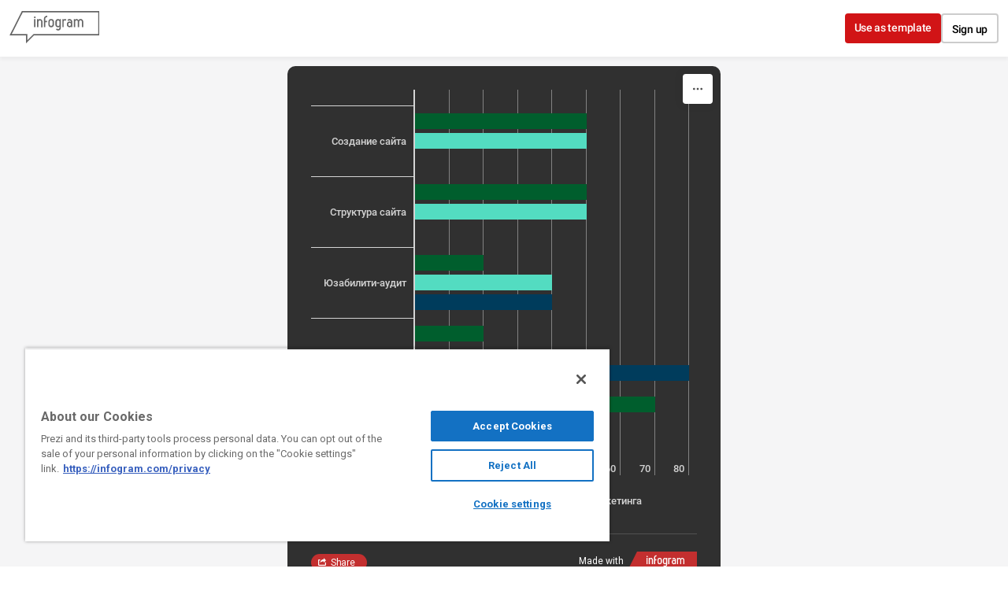

--- FILE ---
content_type: text/css; charset=utf-8
request_url: https://infogram.com/api/stylesheets/279
body_size: 1319
content:
.chart *{line-height:normal}.moveable{margin-bottom:30px!important}.capture-mode .moveable_w:last-child .moveable:last-child,.download-mode .moveable_w:last-child .moveable:last-child,.embed-mode .moveable_w:last-child .moveable:last-child,.web-mode .moveable_w:last-child .moveable:last-child{margin-bottom:0!important}.ig-separator{margin-bottom:0!important;margin-top:-30px;padding-bottom:30px;padding-top:30px}.video{padding-bottom:75%;height:0}.video iframe{border:0;width:100%;height:100%;position:absolute;top:0;left:0}.ig-items{margin:30px;padding-top:0}svg .igc-pie-center-text .igc-pie-center-text-node{font-family:'PT Sans Narrow','Arial Narrow';font-size:24px;fill:#626262;font-weight:400;font-style:normal}svg .igc-wc-node{cursor:default}.igc-treemap-node-text-name{font-family:Roboto;font-weight:400}.igc-treemap-node-text-value{font-family:Roboto}svg .igc-pie-center-text .igc-pie-center-text-node{font-family:Roboto Medium;font-weight:400;fill:#d4d4d4;font-size:19px}.igc-sheet{margin-bottom:15px}.igc-sheets{margin-bottom:15px}.igc-sheets .igc-sheet .igc-sheet-label,.igc-sheets .igc-sheet.active .igc-sheet-label,.igc-sheets .igc-sheet:hover .igc-sheet-label{color:#d4d4d4;margin-left:5px;font:400 13px Roboto Medium!important}.igc-sheets .igc-sheet.active .igc-sheet-label,.igc-sheets .igc-sheet:hover .igc-sheet-label{color:#d4d4d4}.igc-sheets .igc-sheet .igc-sheet-ico,.igc-sheets .igc-sheet:hover .igc-sheet-ico{background:rgba(96,96,96,.3);border-color:#1d1d1d;transition:.2s}.igc-sheets .igc-sheet:hover .igc-sheet-ico{background:#606060}.igc-sheets .igc-sheet.active .igc-sheet-ico{background:#1d1d1d}.igc-sheets .igc-sheet.active .igc-sheet-ico::after,.igc-sheets .igc-sheet:hover .igc-sheet-ico::after{height:6px;width:6px;left:6px;top:6px;background:#6b6b6b}.igc-textual-figure{font:400 29px Roboto}.igc-textual-fact{line-height:18px;color:#d4d4d4;font:400 15px Roboto Medium}.igc-textual-icon{padding-right:30px;padding-top:7px}.igc-table .igc-table-cell{font:400 13px Roboto Medium}.igc-table .igc-table-header{font:400 13px Roboto Medium;padding-left:9px}.ig-container{background:#303030}.headline{font:400 39px Roboto;color:#d4d4d4;text-align:left;line-height:40px;border-bottom:5px solid #e8e8e8;padding-bottom:10px}.chart-title{font:400 29px Roboto;color:#d4d4d4;text-align:left;line-height:35px}.bodytext{font:400 normal 15px Roboto Medium;text-align:left;text-align:justify;color:#d4d4d4;line-height:25px}.quote{font:400 29px Roboto;color:#d4d4d4;line-height:35px;text-align:left;background:url(https://cdn.jifo.co/i/templates/215/quote.svg) left top no-repeat;background-size:50px;padding-left:80px;min-height:40px}.shrink .quote{padding-top:50px;padding-left:0}.quotetitle{font:400 italic 15px Roboto Medium;color:#d4d4d4;margin-top:5px;line-height:25px}.tt_tooltip{color:#fff;font:400 normal 13px Roboto Medium}.igc-legend-entry{margin-top:15px}.igc-legend{padding-top:10px;padding-bottom:0}.igc-x-axis-separator{y2:30!important}.footer-bottom{padding-top:15px;overflow:auto;padding-bottom:10px}.ig-logo .ig-logo-text{color:#fff}.ig-share-button{margin-bottom:11px}.ig-logo{margin-top:0}.ig-separator-line{background:rgba(212,212,212,.5)}.heatmap-legend{background:rgba(48,48,48,.7)}.heatmap-label,.heatmap-legend-item{color:#d4d4d4;font-size:13px;font-weight:400;font-family:Roboto Medium}.igc-graph-pie-piece{stroke:rgb(48,48,48)}.tt_tooltip .tt_value{font-weight:400}.tt_tooltip .tt_body{background:#545454}.tt_tooltip .tt_left{border-right:8px solid #545454}.tt_tooltip .tt_right{border-left:8px solid #545454}.igc-tabs .igc-tab-active{background:#303030}.igc-tabs .igc-tab .igc-tab-content,.igc-tabs .igc-tab.icon-down:after{font-family:Roboto Medium;color:#d4d4d4;font-weight:400}.igc-tab-switcher,.igc-tabs .igc-tab{color:#d4d4d4}.igc-tabs.igc-tabs-dropdown .igc-tab-name{font-family:Roboto;color:#d4d4d4}.captiontext{font-family:Roboto Medium;color:#d4d4d4;font-weight:400}.captiontext .innertext{line-height:1.5}.igc-tabs .igc-tab-background-left,.igc-tabs .igc-tab-background-right{background:rgba(255,255,255,.1)}.igc-tabs .igc-tab-spacer{border-top:3px solid rgba(255,255,255,.1)}.igc-tabs .igc-tab:not(.active):hover{background:rgba(255,255,255,.1)}.igc-tabs .igc-tab-spacer-left:before,.igc-tabs .igc-tab-spacer-right:before{box-shadow:0 0 0 3px rgba(255,255,255,.1)}.igc-table-search{color:#d4d4d4;background:rgba(255,255,255,.1);font-size:13px;font-weight:400;font-family:Roboto Medium}#footer{margin-left:30px;margin-right:30px}.bodytext .innertext a,.bodytext .innertext a:visited{color:#00e}